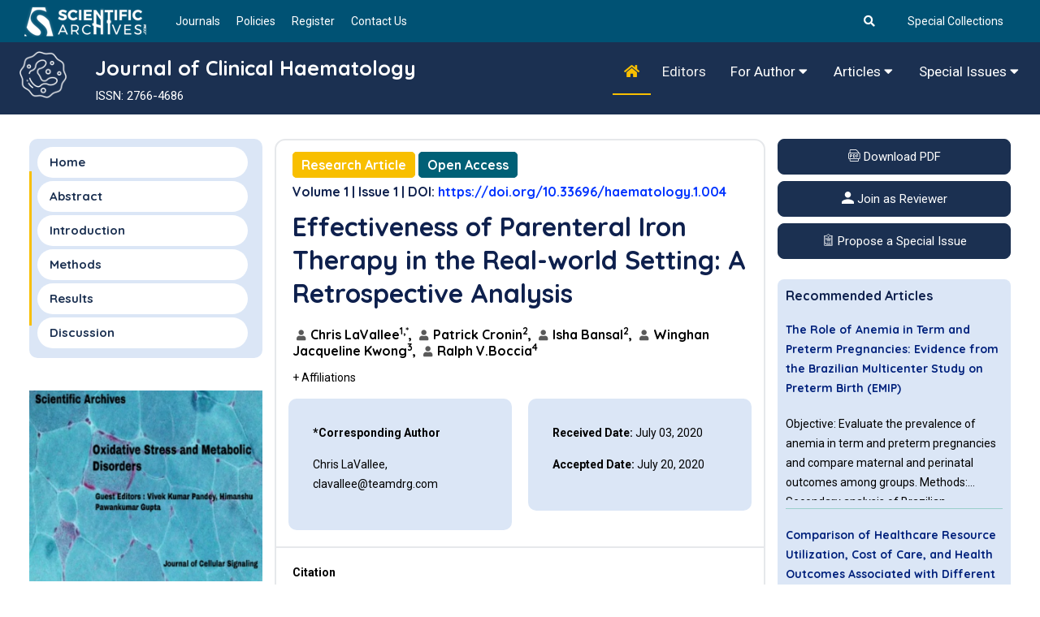

--- FILE ---
content_type: text/html; charset=UTF-8
request_url: https://www.scientificarchives.com/article/effectiveness-of-parenteral-iron-therapy-in-the-real-world-setting-:-a-retrospective-analysis
body_size: 17343
content:
<!DOCTYPE html>
<html lang="en">
	<head>
		<meta charset="UTF-8" />
		<meta name="viewport" content="width=device-width, initial-scale=1.0" />
		<meta http-equiv="X-UA-Compatible" content="ie=edge" />
		<meta name="description" content="Iron deficiency anemia (IDA) is caused by an insufficient iron supply for erythropoiesis that leads to a reduction in hemoglobin (Hgb) and circulating red blood cells.">
		<meta name="keywords" content="Iron deficiency anemia; Hemoglobin; Parenteral iron; Real world evidence">
		<link href="https://www.scientificarchives.com/public/assets/images/favicon/favicon.png" rel="icon">
		<title>Effectiveness of Parenteral Iron Therapy in the Real-world Setting: A Retrospective Analysis</title>
				<link rel="canonical" href="https://www.scientificarchives.com/article/effectiveness-of-parenteral-iron-therapy-in-the-real-world-setting-%3A-a-retrospective-analysis" />
					<meta name="dc.title" content="Effectiveness of Parenteral Iron Therapy in the Real-world Setting: A Retrospective Analysis">
			<meta name="dc.source" content="Journal of Clinical Haematology,; Volume 1(Issue 1):16-25">
			<meta name="dc.format" content="text/html">
			<meta name="dc.publisher" content="Scientific Archives">
			<meta name="dc.date" content="28 July, 2020">
			<meta name="dc.type" content="Research Article">
			<meta name="dc.language" content="En">
			<meta name="dc.copyright" content="2022 The Author(s)">
			<meta name="dc.rights" content="2022 The Author(s)">
			<meta name="dc.rightsAgent" content="contact@sciarchives.org">
			<meta name="dc.description" content="Iron deficiency anemia (IDA) is caused by an insufficient iron supply for erythropoiesis that leads to a reduction in hemoglobin (Hgb) and circulating red blood cells.">
			<meta name="dc.identifier" content="doi:10.33696/haematology.1.004">
								<meta name="dc.creator" content="Chris LaVallee">
										<meta name="dc.creator" content="Patrick Cronin">
										<meta name="dc.creator" content="Isha Bansal">
										<meta name="dc.creator" content="Winghan Jacqueline Kwong">
										<meta name="dc.creator" content="Ralph V.Boccia">
								<meta name="dc.subject" content="">

			<meta name="prism.issn" content="2766-4686">
			<meta name="prism.publicationName" content="Journal of Clinical Haematology">
			<meta name="prism.publicationDate" content="28 July, 2020">
			<meta name="prism.volume" content=" Volume 1">
			<meta name="prism.number" content="Issue 1">
			<meta name="prism.section" content="Research Article">
			<meta name="prism.startingPage" content="16">
			<meta name="prism.endingPage" content="25">
			<meta name="prism.copyright" content="2022 The Author(s)">
			<meta name="prism.rightsAgent" content="contact@sciarchives.org">
			<meta name="prism.url" content="https://www.scientificarchives.com/article/effectiveness-of-parenteral-iron-therapy-in-the-real-world-setting-%3A-a-retrospective-analysis">
			<meta name="prism.doi" content="doi:10.33696/haematology.1.004">

			<meta name="citation_pdf_url" content="https://www.scientificarchives.com/public/assets/articles/article-pdf-1664344138-449.pdf">
			<meta name="citation_fulltext_html_url" content="https://www.scientificarchives.com/article/effectiveness-of-parenteral-iron-therapy-in-the-real-world-setting-%3A-a-retrospective-analysis">
			<meta name="citation_journal_title" content="Journal of Clinical Haematology">
			<meta name="citation_journal_abbrev" content="J Clin Haematol">
			<meta name="citation_publisher" content="Scientific Archives">
			<meta name="citation_issn" content="2766-4686">
			<meta name="citation_title" content="Effectiveness of Parenteral Iron Therapy in the Real-world Setting: A Retrospective Analysis">
			<meta name="citation_volume" content=" Volume 1">
			<meta name="citation_issue" content="Issue 1">
			<meta name="citation_publication_date" content="28 July, 2020">
			<meta name="citation_online_date" content="28 July, 2020">
			<meta name="citation_firstpage" content="16">
			<meta name="citation_lastpage" content="25">
			<meta name="citation_article_type" content="Research Article">
			<meta name="citation_fulltext_world_readable" content="">
			<meta name="citation_language" content="en">
			<meta name="citation_doi" content="10.33696/haematology.1.004">
								<meta name="citation_author" content="Chris LaVallee" />
										<meta name="citation_author" content="Patrick Cronin" />
										<meta name="citation_author" content="Isha Bansal" />
										<meta name="citation_author" content="Winghan Jacqueline Kwong" />
										<meta name="citation_author" content="Ralph V.Boccia" />
							<link rel="stylesheet"
		href="https://fonts.googleapis.com/css2?family=Quicksand:wght@400;500;600;700&family=Roboto:wght@400;700&display=swap">
		<link rel="stylesheet" href="https://use.fontawesome.com/releases/v5.15.3/css/all.css">
		<link rel="stylesheet" href="https://www.scientificarchives.com/public/assets/css/libraries.css">
		<link rel="stylesheet" href="https://www.scientificarchives.com/public/assets/css/style.css">
		<link rel="stylesheet" href="https://www.scientificarchives.com/public/assets/css/custom-styles.css">
		<style>
		.form-control:focus {
			border-color: #1b3051;
			background-color: #ffffff;
		}
		::selection {
			background-color: #f8bf00 !important;
    		color: #000000;
		}
		</style>
		<!-- Global site tag (gtag.js) - Google Analytics -->
	<!--	<script async src="https://www.googletagmanager.com/gtag/js?id=UA-129738789-1"></script>
		<script>
		window.dataLayer = window.dataLayer || [];
		function gtag(){dataLayer.push(arguments);}
		gtag('js', new Date());

		gtag('config', 'UA-129738789-1');
		</script>  -->
		
		<!-- Google tag (gtag.js) --> <script async src="https://www.googletagmanager.com/gtag/js?id=G-PH19YSDKHZ"></script> <script>   window.dataLayer = window.dataLayer || [];   function gtag(){dataLayer.push(arguments);}   gtag('js', new Date());   gtag('config', 'G-PH19YSDKHZ'); </script>
		
		
		
		<script src="https://www.scientificarchives.com/public/assets/js/jquery-3.5.1.min.js"></script>
	</head>
	<body>
		<div class="wrapper">
			<div id="preloader">
				<div class="tb-cell">
					<div id="page-loading">
						<div></div>
						<p>Loading</p>
					</div>
				</div>
			</div>
			<input type="hidden" id="base_url" name="base_url" value="https://www.scientificarchives.com" />
			<!-- =========================
			Header
			=========================== -->
									<header class="header header-layout1">
				<div class="header-topbar">
					<div class="container-fluid">
						<div class="row align-items-center">
							<div class="col-12">
								<div class="d-flex align-items-center justify-content-between">
									<ul class="contact__list d-flex flex-wrap align-items-center list-unstyled mb-0 ml--15">
										<li>
											<a class="navbar-brand" href="https://www.scientificarchives.com/">
												<img src="https://www.scientificarchives.com/public/assets/images/logo/logo-dark2.png" class="logo-dark" alt="logo" />
											</a>
										</li>
										<li><a href="https://www.scientificarchives.com/journals">Journals</a></li>
										<li><a href="https://www.scientificarchives.com/policies">Policies</a></li>
										<li><a href="https://www.scientificarchives.com/register"> Register</a></li>
										<li><a href="https://www.scientificarchives.com/contactus"> Contact Us</a></li>
									</ul>
									<!-- /.contact__list -->
									<div class="d-flex">
										<ul class="topright mb-0">
											<li><a href="https://www.scientificarchives.com/universal-search"><i class="fas fa-search"></i></a></li>
										</ul>
										<ul class="topright mb-0">
											<!-- <li><a href="https://www.scientificarchives.com/special-collections">Special Collections</a></li> -->
											<li><a href="#">Special Collections</a></li>
										</ul>
										<!-- /.social-icons -->
									</div>
								</div>
							</div>
							<!-- /.col-12 -->
						</div>
						<!-- /.row -->
					</div>
					<!-- /.container -->
				</div>
			</header>
			<!-- /.Header -->

			<!-- ========================
				page title 
				=========================== -->
			<section class="menubg text-center sticky-navbar">
				<div class="bg-img"></div>
				<div class="container-fluid">
					<div class="row">
						<div class="col-lg-1 col-md-1 col-sm-12">
							<a class="" href="https://www.scientificarchives.com/journal/Journal-of-Clinical-Haematology">
																<img src="https://www.scientificarchives.com/public/assets/journals/icons/journal-white-icon-1674209766-22.png" class="logo-dark journal-flyer" alt="logo" />
															</a>
						</div>
						<div class="col-lg-5 col-md-5 col-sm-12">
							<div class="pagetitle__heading3">
								<h1><p>Journal of Clinical Haematology</p></h1>
								<p>ISSN: 2766-4686</p>							</div>
						</div>
						<div class="col-lg-6 col-md-6 col-sm-12">
							<div class="topnav1" id="myTopnav1">
								<a href="https://www.scientificarchives.com/journal/Journal-of-Clinical-Haematology" class="
								active1"><i class="fas fa-home"></i></a>
								<a href="https://www.scientificarchives.com/journal/Journal-of-Clinical-Haematology-editors" class="
								">Editors</a>
								<!--<div class="dropdown1">
									<button class="dropbtn1">
										Articles
										<i class="fa fa-caret-down"></i>
									</button>
									<div class="dropdown-content1">
										<a href="#">Link 1</a>
										<a href="#">Link 2</a>
										<a href="#">Link 3</a>
									</div>
								</div>-->
								<div class="dropdown1 ">
									<button class="dropbtn1">
										For Author
										<i class="fa fa-caret-down"></i>
									</button>
									<div class="dropdown-content1">
										<a href="https://www.scientificarchives.com/journal/Journal-of-Clinical-Haematology-author-guidelines">Author Guidelines</a>
										<a href="https://www.scientificarchives.com/journal/Journal-of-Clinical-Haematology-submit-manuscript">Submit Manuscript</a>
									</div>
								</div>
								<div class="dropdown1 ">
									<button class="dropbtn1">
										Articles
										<i class="fa fa-caret-down"></i>
									</button>
									<div class="dropdown-content1">
										<a href="https://www.scientificarchives.com/journal/Journal-of-Clinical-Haematology-articles">All Articles</a>
										<a href="https://www.scientificarchives.com/journal/Journal-of-Clinical-Haematology-in-press">Latest Content</a>
										<a href="https://www.scientificarchives.com/journal/Journal-of-Clinical-Haematology-current-issues">Current Issues</a>
										<a href="https://www.scientificarchives.com/journal/Journal-of-Clinical-Haematology-archiveList">Archives</a>
									</div>
								</div>
								<div class="dropdown1 ">
									<button class="dropbtn1">
										Special Issues
										<i class="fa fa-caret-down"></i>
									</button>
									<div class="dropdown-content1">
										<a href="https://www.scientificarchives.com/journal/Journal-of-Clinical-Haematology-openspecialIssues">Open Special Issues</a>
										<a href="https://www.scientificarchives.com/journal/Journal-of-Clinical-Haematology-publishedspecialIssues">Published Special Issues</a>
										<a href="https://www.scientificarchives.com/journal/Journal-of-Clinical-Haematology-aboutspecialIssues">About Special Issues</a>
									</div>
								</div>
							</div>
						</div>

						<!-- /.col-xl-6 -->
					</div>
					<!-- /.row -->
				</div>
				<!-- /.container -->
			</section>
			<!-- /.page-title -->
			
			<style>
/* .plan__items{
	padding: 15px !important;
	margin-bottom: 15px;
}
.plan__items p{
	margin-bottom: unset;
} */
a{
	cursor: pointer;
}
.department-list{
	padding: 10px;
    margin-left: 5px;
}
.department-list li{
    list-style: none;
}
.short-note{
	margin-top: 15px;
}

.box-se {
    width: 500px;
    background: #fff;
    border: 3px solid #0e3437;
}
.a-basic-info .a-info-cont{
	min-height: 150px;
}
.right-sidebar.sticky-top {
    top: 100px;
}
.rifgtside-text {
    height: 400px;
    overflow-y: scroll;
}
.legend{
    background: #def8f6;
    padding: 10px;
}
.dropdown-content1 {
	z-index: 999 !important;
}
.widget__title p{
    line-height: unset;
    margin-bottom: unset;
}
table {
    width: 100% !important;
}
.list-unstyled p{
    margin-bottom: 0px;
	line-height: unset;
}
.content p {
    text-align: unset;
}
.articletable{
	overflow: auto;
    clear: both;
    max-height: 80vh;
    max-width: 99%;
}
.full-text img{
    border: 2px solid #cfcfcf;
}
</style>
<input type="hidden" id="article_id" value="449" />
<section id="content" class=" pb-80">
	<div class="container-fluid jo96">
		<div class="row">
			<div class="col-sm-12 col-md-3 col-lg-3">
				<aside class="sidebar has-marign-left sticky-top">
					<div class="widget widget-services">
						<div class="widget-content scrollright">
							<ul class="list-unstyled mb-0">
								<li><a href="#1">Home</a></li>
																<li><a href="#a">Abstract</a></li>
																									<li><a href="#2"><p>Introduction</p>
</a></li>
																		<li><a href="#3"><p>Methods</p>
</a></li>
																		<li><a href="#4"><p>Results</p>
</a></li>
																		<li><a href="#5"><p>Discussion</p>
</a></li>
																		<li><a href="#6"><p>Conclusion</p>
</a></li>
																		<li><a href="#7"><p>Acknowledgements</p>
</a></li>
																		<li><a href="#8"><p>Disclosers and Conflicts of Interest</p>
</a></li>
																									<li><a href="#r">References</a></li>
															</ul>
						</div><!-- /.widget-content -->
					</div><!-- /.widget-services -->
					<!-- /.widget-schedule -->
					<div>
													<a href="https://www.scientificarchives.com/journal/oxidative-stress-and-metabolic-disorders-issue" target="_blank" class="">
							<img src="https://www.scientificarchives.com/public/assets/advertisements/advt-article-fulltext-1671519029.jpeg">
						</a>
											</div>
				</aside><!-- /.sidebar -->
			</div>

			<div class="col-sm-12 col-md-6 col-lg-6">
				<div class="row">
					<div class="col-sm-12 col-md-12 col-lg-12">
						<div class="widget-plan mb-30" id="1">
							<div class="widget__body">
								<h6><a href="#X" class="jdeh1">Research Article</a>  <a href="#X" class="jdeh2">Open Access</a></h6>
								<h6> Volume 1 | Issue 1   | DOI: <a href="https://doi.org/10.33696/haematology.1.004" class="doilink">https://doi.org/10.33696/haematology.1.004</a></h6>
								<h4 class="widget__title"><p>Effectiveness of Parenteral Iron Therapy in the Real-world Setting: A Retrospective Analysis</p></h4>
								<h6>
																				<a id="449-1493" onclick="getAuthorInfo(this.id);" class="ttm-meta-line byline"><i class="fas fa-user"></i> Chris LaVallee<sup>1,*</sup>, 											</a>
																						<a id="449-1495" onclick="getAuthorInfo(this.id);" class="ttm-meta-line byline"><i class="fas fa-user"></i> Patrick Cronin<sup>2</sup>, 											</a>
																						<a id="449-1497" onclick="getAuthorInfo(this.id);" class="ttm-meta-line byline"><i class="fas fa-user"></i> Isha Bansal<sup>2</sup>, 											</a>
																						<a id="449-1498" onclick="getAuthorInfo(this.id);" class="ttm-meta-line byline"><i class="fas fa-user"></i> Winghan Jacqueline Kwong<sup>3</sup>, 											</a>
																						<a id="449-1499" onclick="getAuthorInfo(this.id);" class="ttm-meta-line byline"><i class="fas fa-user"></i> Ralph V.Boccia<sup>4</sup>											</a>
																			</h6>
																<div id="more-info-block">
									<ul class="department-list">
																		<li><sup>1</sup>Health Outcomes Research, Decision Resources Group, Boston, MA, USA</li>
																		<li><sup>2</sup>Analytics, Decision Resources Group, Boston, MA, USA</li>
																		<li><sup>3</sup>Health Economics & Outcomes Research, Daiichi Sankyo Inc., Basking Ridge, NJ, USA</li>
																		<li><sup>4</sup>Center for Cancer and Blood Disorders, Bethesda, MD, USA</li>
																		<ul>
								</div>
								<a class="pointer" id="viewMoreBtn" onclick="openMoreInfo();"> + Affiliations</a>
								<a class="pointer" id="hideMoreBtn" onclick="closeMoreInfo();"> - Affiliations</a>
																<div class="short-note"></div>
																<div class="row">
									<div class="col-sm-12 col-md-6">
										<div class="plan__items">
											<p><strong>*Corresponding Author</strong></p>
											<p>Chris LaVallee, clavallee@teamdrg.com</p>										</div>
									</div><!-- /.col-md-6 -->
									<div class="col-sm-12 col-md-6">
										<div class="plan__items">
											<p><strong>Received Date:</strong> July 03, 2020</p>
											<p><strong>Accepted Date:</strong> July 20, 2020</p>
											<!--<p><strong>Published Date:</strong> July 28, 2020</p>-->
										</div>
									</div><!-- /.col-md-6 -->
								</div><!-- /.row -->
							</div><!-- /.widget__body -->
														<div class="widget__footer d-flex flex-wrap justify-content-between align-items-center">
																<div class="w-100"><strong>Citation</strong> <p>LaVallee C, Cronin P, Bansal I, Kwong WJ, Boccia RV. Effectiveness of Parenteral Iron Therapy in the Real-world Setting: A Retrospective Analysis. J Clin Haematol. 2020; 1(1):16-25.</p></div>
																<div class="w-100"> <br /><strong>Copyright</strong> </br>© 2020 LaVallee C, et al. This is an open-access article distributed under the terms of the Creative Commons Attribution License, which permits unrestricted use, distribution, and reproduction in any medium, provided the original author and source are credited.</div>
															</div><!-- /.widget__footer -->
													</div>
						
												<div class="content" id="a">
							<h1>Abstract </h1>
							<div><p><strong>Introduction and objective:</strong>&nbsp;Iron deficiency is the most common cause of anemia in the United States (US). Several parenteral iron therapies with various dose and administration protocols are available in US. The objective of this analysis was to assess the effectiveness of parental iron products on hemoglobin (Hgb) normalization in real-world clinical practice.</p>
<p><strong>Methods:</strong>&nbsp;Data were obtained from the Decision Resources Group (DRG) Real World Evidence US Data Repository. The parenteral iron dose required to correct for iron deficit was calculated using the modified Ganzoni equation.</p>
<p><strong>Results:</strong>&nbsp;In total, 2,966 patients were included (68.2% female, 58.4% age &ge; 65 years). After controlling for differences in iron deficit level and other covariates, patients treated with ferric carboxymaltose (FCM) were more likely to have received their full repletion dose within 3 weeks of index date than patients treated with ferumoxytol (FM) (adjusted odds ratio [AOR]=5.10, p&lt;0.001) and other parenteral iron products (OTH [sodium ferric gluconate in sucrose, iron dextran and iron sucrose]) (AOR=17.5, p&lt;0.001). After controlling for differences in baseline Hgb level, receipt of full repletion dose and other covariates, patients treated with FCM were more likely to have normalized serum Hgb within 1 year of index than patients treated with FM (AOR=1.88, p&lt;0.001) or OTH (AOR=1.40, p=0.004). Adjusted mean number of outpatient visits per patient within 1 year after index injection was lower in the FCM group compared with OTH (5.7 vs 11.8, p &le; 0.001) and FM groups (5.9 vs 9.2, p &le; 0.001).</p></div>
						</div>
																		<div class="content" id="a">
							<h1>Keywords </h1>
							<div><p>Iron deficiency anemia; Hemoglobin; Parenteral iron; Real world evidence</p></div>
						</div>
																			<div class="content full-text" id="2">
								<h1><p>Introduction</p>
</h1>
								<div><p>Iron deficiency anemia (IDA) is caused by an insufficient iron supply for erythropoiesis that leads to a reduction in hemoglobin (Hgb) and circulating red blood cells [<a href="https://www.scientificarchives.com/article/effectiveness-of-parenteral-iron-therapy-in-the-real-world-setting-:-a-retrospective-analysis#1" title="1">1</a>,<a href="https://www.scientificarchives.com/article/effectiveness-of-parenteral-iron-therapy-in-the-real-world-setting-:-a-retrospective-analysis#2" title="2">2</a>]. Iron deficiency is the most common cause of anemia in the United States (US) and occurs most often from blood loss and in patients with chronic diseases and inflammation [<a href="https://www.scientificarchives.com/article/effectiveness-of-parenteral-iron-therapy-in-the-real-world-setting-:-a-retrospective-analysis#3" title="3">3</a>,<a href="https://www.scientificarchives.com/article/effectiveness-of-parenteral-iron-therapy-in-the-real-world-setting-:-a-retrospective-analysis#4" title="4">4</a>]. It was estimated that approximately 10 million people are iron deficient in the US, including 5 million who have IDA [<a href="https://www.scientificarchives.com/article/effectiveness-of-parenteral-iron-therapy-in-the-real-world-setting-:-a-retrospective-analysis#2" title="2">2</a>].</p>

<p>Iron deficiency anemia is associated with burdensome clinical symptoms such as fatigue, dyspnea, headaches, paleness and vertigo [<a href="https://www.scientificarchives.com/article/effectiveness-of-parenteral-iron-therapy-in-the-real-world-setting-:-a-retrospective-analysis#5" title="5">5</a>]. In addition, iron deficiency may reduce an individual&rsquo;s capacity to exercise [<a href="https://www.scientificarchives.com/article/effectiveness-of-parenteral-iron-therapy-in-the-real-world-setting-:-a-retrospective-analysis#6" title="6">6</a>,<a href="https://www.scientificarchives.com/article/effectiveness-of-parenteral-iron-therapy-in-the-real-world-setting-:-a-retrospective-analysis#7" title="7">7</a>], worsen comorbid diseases and reduce cognitive function [<a href="https://www.scientificarchives.com/article/effectiveness-of-parenteral-iron-therapy-in-the-real-world-setting-:-a-retrospective-analysis#8" title="8">8</a>-<a href="https://www.scientificarchives.com/article/effectiveness-of-parenteral-iron-therapy-in-the-real-world-setting-:-a-retrospective-analysis#10" title="10">10</a>]. An analysis of multiple well-validated patientreported outcome assessments found that people with iron deficiency anemia experience a lower quality of life (QoL) compared with those with normal iron levels [<a href="https://www.scientificarchives.com/article/effectiveness-of-parenteral-iron-therapy-in-the-real-world-setting-:-a-retrospective-analysis#11" title="11">11</a>]. In a cross-sectional observational study, anemia was associated with greater fatigue (p&lt;0.001), lower handgrip strength (p=0.014), an increased number of disabilities (p=0.005) and more depressive symptoms (p=0.002) [<a href="https://www.scientificarchives.com/article/effectiveness-of-parenteral-iron-therapy-in-the-real-world-setting-:-a-retrospective-analysis#12" title="12">12</a>]. Iron deficiency constitutes a significant economic burden to society, increasing health care resource use, reduced work productivity and absenteeism from work [<a href="https://www.scientificarchives.com/article/effectiveness-of-parenteral-iron-therapy-in-the-real-world-setting-:-a-retrospective-analysis#12" title="12">12</a>,<a href="https://www.scientificarchives.com/article/effectiveness-of-parenteral-iron-therapy-in-the-real-world-setting-:-a-retrospective-analysis#13" title="13">13</a>].</p>

<p>The goal of iron replacement therapy is to replenish iron stores and restore Hgb levels [<a href="https://www.scientificarchives.com/article/effectiveness-of-parenteral-iron-therapy-in-the-real-world-setting-:-a-retrospective-analysis#14" title="14">14</a>]. Although oral iron therapy is routinely prescribed for iron deficiency [<a href="https://www.scientificarchives.com/article/effectiveness-of-parenteral-iron-therapy-in-the-real-world-setting-:-a-retrospective-analysis#15" title="15">15</a>], parenteral iron is necessary for patients who cannot tolerate or are non-responsive to oral iron. Parenteral iron is also used in patients with chronic diseases such as inflammatory bowel disease (IBD), cancer, chronic kidney disease (CKD) or when rapid iron replacement is desirable [<a href="https://www.scientificarchives.com/article/effectiveness-of-parenteral-iron-therapy-in-the-real-world-setting-:-a-retrospective-analysis#16" title="16">16</a>]. Several parenteral iron therapies are currently available in the US, including ferric carboxymaltose ([FCM] Injectafer; Luitpold Pharmaceuticals, Shirley, NY, USA), ferumoxytol ([FM] Feraheme; AMAG Pharmaceuticals, Inc., Waltham, MA, USA), iron dextran (INFeD; Allergan, Inc., Ferentino, Italy), sodium ferric gluconate complex in sucrose (Ferrlecit; Sanofi-Aventis, Bridgewater, NJ, USA), and iron sucrose (Venofer; Luitpold Pharmaceuticals, Shirley, NY, USA), which vary in dose and administration protocols [<a href="https://www.scientificarchives.com/article/effectiveness-of-parenteral-iron-therapy-in-the-real-world-setting-:-a-retrospective-analysis#16" title="16">16</a>].</p>

<p>Choice of iron product should depend on individual patient need, tolerability and ease of administration. Iron deficit levels vary between patients; therefore, different doses of iron are required for complete repletion. In addition, patients can achieve iron repletion with less frequent dosing with products that provide more iron per dose. There are limited data on the effectiveness of various parenteral iron products in the real-world setting, and specifically, how choice of therapy affects Hgb normalization. The objective of this analysis was to assess the impact of various parenteral iron products on the likelihood of patients receiving their full expected dose and the likelihood of achieving Hgb normalization in realworld clinical practice.</p>
</div>
							</div> 
														<div class="content full-text" id="3">
								<h1><p>Methods</p>
</h1>
								<div><p><strong>Data Source</strong></p>

<p>This observational, retrospective study used real-world data from the Decision Resources Group (DRG) Real World Evidence repository [<a href="https://www.scientificarchives.com/article/effectiveness-of-parenteral-iron-therapy-in-the-real-world-setting-:-a-retrospective-analysis#17" title="17">17</a>], which links medical claims, prescription claims and electronic health records (EHRs) to provide longitudinal patient-level data. The repository covers the majority of the US healthcare system, representing &gt;300 million patients&rsquo; medical and pharmacy claims, and electronic health record data. Claims and EHR data are sourced separately and linked together by a Health Insurance Portability and Accountability Act (HIPAA)-compliant encrypted patient key generated by a third party.</p>

<p><strong>Study Design</strong></p>

<p>Patients (aged &ge; 18 years) who were treated with parenteral iron therapy from 3/1/2015&minus;2/28/2017 were included. Patients were required to have their most recent baseline Hgb level recorded &lt;30 days prior to or on the date of their index (first) parenteral iron therapy claim. The most recent baseline Hgb level was required to be below the normal serum Hgb level (&lt;12 g/dL for females and &lt;13.5 g/dL for males). Patients were excluded if they received parenteral iron therapy 6 weeks prior to their index date, had received dialysis, or had insufficient data to identify comorbidities 1 year prior to index date (<strong>Figure 1</strong>).</p>

<p><img class="fr-dib fr-fic" src="https://www.scientificarchives.com/admin/assets/uploaded_files/7f45236635f57f2e1242d3e5a33e775bc8907151.png" /></p>

<p>The parenteral iron dose required to correct for iron deficit was calculated using the modified Ganzoni equation [<a href="https://www.scientificarchives.com/article/effectiveness-of-parenteral-iron-therapy-in-the-real-world-setting-:-a-retrospective-analysis#1" title="1">1</a>]. The proportion of patients receiving the full parenteral iron dose required to correct for iron deficit during the 3 weeks after index date, along with the proportion of patients achieving normalized Hgb levels within 1 year after index date were summarized for patients receiving ferric carboxymaltose (FCM), ferumoxytol (FM) and other parenteral iron products (OTH [sodium ferric gluconate in sucrose, iron dextran and iron sucrose]). The categorization of parenteral iron products was based on the amount of iron dose per administration. FCM and FM deliver 750 mg and 510 mg of iron per administration, respectively. Sodium ferric gluconate in sucrose, iron dextran and iron sucrose deliver lower amount of iron (ranging from 50 mg to 200 mg) per administration.</p>

<p><strong>Analysis</strong></p>

<p>The study assessed the clinical effectiveness of different iron products in providing full repletion iron dose and restoring serum Hgb to normal levels in the real-world setting. Multivariable logistic regression models were used to assess how choice of iron product may affect the likelihood of a patient receiving their full repletion dose within 3 weeks of index date, controlling for iron deficit levels, and other compounding factors such as gender, age, comorbid conditions, and use of prescription oral iron therapy. Treatment differences on the likelihood of achieving Hgb normalization within 1 year of start of therapy were evaluated using logistic regressions while controlling for gender, age, comorbidities, prescription oral iron use, baseline Hgb, and if full repletion dose was received within 3 weeks of index date. Differences in healthcare resource utilization in the 12 months after index date between treatment groups were assessed by negative binomial regression, adjusting for Hgb normalization, age, gender, comorbid conditions, and use of prescription oral iron therapy. Pairwise treatment comparisons were made using separate regression models. Data were analyzed using the standard statistical packages of StataCorp 2017. (Stata Statistical Software: Release 15. College Station, TX: StataCorp LLC).</p>
</div>
							</div> 
														<div class="content full-text" id="4">
								<h1><p>Results</p>
</h1>
								<div><p>Of the 46,024 patients who received parenteral iron therapy between March 2015 and February 2017, 2,966 patients provided complete claims and EHR data and were included in the analysis (68.2% were female, and 58.4% were age &ge; 65 years). Comorbid conditions, as identified by medical records among the patient cohort, included chronic kidney disease (CKD) (60.1%), congestive heart failure (CHF, 50.1%), inflammatory bowel disease (IBD) (64.4%), and cancer (59.5), (<strong>Figure 2</strong>&nbsp;and&nbsp;<strong>Table 1</strong>). Most patients (95%) did not receive prescription oral iron therapy within 3 months before or after index date.</p>

<p><img class="fr-dib fr-fic" src="https://www.scientificarchives.com/admin/assets/uploaded_files/36c00d4c56c10956bd23aa4466e5cc8364313156.png" /></p>

<table border="1.5">
	<thead>
		<tr>
			<th>&nbsp;</th>
			<th>All Patients</th>
			<th>FCM</th>
			<th>FM</th>
			<th>Received OTH&dagger;</th>
		</tr>
		<tr>
			<th>&nbsp;</th>
			<th>N (%)</th>
			<th>N (%)</th>
			<th>N (%)</th>
			<th>N (%)</th>
		</tr>
	</thead>
	<tbody>
		<tr>
			<td><strong>Overall Sample</strong></td>
			<td>2,966 (100.0)</td>
			<td>685 (100.0)</td>
			<td>406 (100.0)</td>
			<td>1,875 (100.0)</td>
		</tr>
		<tr>
			<td colspan="5"><strong>Gender</strong></td>
		</tr>
		<tr>
			<td>Female</td>
			<td>2,020 (68.1)</td>
			<td>435 (63.5)</td>
			<td>260 (64.0)</td>
			<td>1,325 (70.7)</td>
		</tr>
		<tr>
			<td>Male</td>
			<td>946 (31.9)</td>
			<td>250 (36.5)</td>
			<td>146 (36.0)</td>
			<td>550 (29.3)</td>
		</tr>
		<tr>
			<td><strong>Age</strong></td>
			<td>&nbsp;</td>
			<td>&nbsp;</td>
			<td>&nbsp;</td>
			<td>&nbsp;</td>
		</tr>
		<tr>
			<td>18&ndash;44 years</td>
			<td>443 (14.9)</td>
			<td>87 (12.7)</td>
			<td>21 (5.2)</td>
			<td>335 (17.9)</td>
		</tr>
		<tr>
			<td>45&ndash;54 years</td>
			<td>351 (11.8)</td>
			<td>94 (13.7)</td>
			<td>41 (10.1)</td>
			<td>216 (11.5)</td>
		</tr>
		<tr>
			<td>55&ndash;64 years</td>
			<td>439 (14.8)</td>
			<td>100 (14.6)</td>
			<td>47 (11.6)</td>
			<td>292 (15.6)</td>
		</tr>
		<tr>
			<td>65+ years</td>
			<td>1,733 (58.4)</td>
			<td>404 (59.0)</td>
			<td>297 (73.2)</td>
			<td>1,032 (55.0)</td>
		</tr>
		<tr>
			<td colspan="5"><strong>Comorbidities</strong></td>
		</tr>
		<tr>
			<td>CKD</td>
			<td>1,783 (60.1)</td>
			<td>309 (45.1)</td>
			<td>324 (79.8)</td>
			<td>1,150 (61.3)</td>
		</tr>
		<tr>
			<td>CHF</td>
			<td>1,513 (51.0)</td>
			<td>254 (37.1)</td>
			<td>245 (60.3)</td>
			<td>1,014 (54.1)</td>
		</tr>
		<tr>
			<td>IBD</td>
			<td>1,167 (39.3)</td>
			<td>201 (29.3)</td>
			<td>129 (31.8)</td>
			<td>837 (44.6)</td>
		</tr>
		<tr>
			<td>Cancer</td>
			<td>1,764 (59.4)</td>
			<td>393 (57.4)</td>
			<td>232 (57.1)</td>
			<td>1,139 (60.8)</td>
		</tr>
		<tr>
			<td colspan="5"><strong>Prescription oral iron therapy</strong></td>
		</tr>
		<tr>
			<td>No prescription oral therapywithin 3 months pre- or post- index</td>
			<td>2,817 (95.0)</td>
			<td>661 (96.5)</td>
			<td>384 (94.6)</td>
			<td>1,772 (94.5)</td>
		</tr>
		<tr>
			<td>3 months pre-index</td>
			<td>71 (2.4)</td>
			<td>17 (2.5)</td>
			<td>14 (3.5)</td>
			<td>40 (2.1)</td>
		</tr>
		<tr>
			<td>3 months post-index</td>
			<td>37 (1.2)</td>
			<td>1 (0.2)</td>
			<td>3 (0.7)</td>
			<td>33 (1.8)</td>
		</tr>
		<tr>
			<td>3 months pre- and post-index</td>
			<td>41 (1.4)</td>
			<td>6 (0.9)</td>
			<td>5 (1.2)</td>
			<td>30 (1.6)</td>
		</tr>
	</tbody>
</table>

<p><strong>Abbreviations:</strong>&nbsp;CKD: Chronic Kidney Disease; CHF: Congestive &nbsp;Heart &nbsp;Failure; &nbsp;FCM: &nbsp;Ferric &nbsp;Carboxymaltose; FM: Ferumoxytol; IBD: Inflammatory Bowel Disease; N: Number; OTH: Other parenteral iron products.<br />
&dagger;Sodium ferric gluconate in sucrose, iron dextran and iron sucrose.</p>

<p><strong>Table 1:&nbsp;</strong>Cohort demographics.</p>

<p>Most patients were treated with iron sucrose (46.2%, n=1,369), followed by FCM (23.1%, n=685), FM (13.7%, n=406), iron dextran (13.6%, n=404), and sodium ferric gluconate complex in sucrose (3.4%, n=102) (<strong>Figure 3</strong>).</p>

<p><img class="fr-dib fr-fic" src="https://www.scientificarchives.com/admin/assets/uploaded_files/612679b83b1b610c36191199e2bc168e77ee1884.png" /></p>

<p>Iron deficit levels varied across patients (<strong>Figure 4</strong>). Overall, 77% of patients had an iron deficit of &gt;750 mg, and 43.1% had an iron deficit of &gt;1,000 mg. Product utilization did not differ by iron deficit levels, with 60.0% of patients with iron deficit of 0 to 750 mg and 66% of patients with iron deficit of &gt;1,000 mg using products with lower mg of iron per dose (<strong>Figure 4b</strong>). Mean (SD) iron deficit was similar between FCM (966 mg [303]) and FM (1,007 mg [317]) (p=0.104), and higher for OTH (1,011 mg [313]) when compared to FCM (p=0.004). Mean (standard deviation [SD]) number of injections received within 3 weeks of index injection was 1.83 (0.64) for the FCM group, 1.93 (0.67) for the FM group and 1.87 (0.65) for the OTH group.</p>

<p><img class="fr-dib fr-fic" src="https://www.scientificarchives.com/admin/assets/uploaded_files/3d6feccea79438d6b4d949f94e9cf35a2fe20c36.png" /></p>

<p>Overall, 33.9% of patients (n=1,006) received the full required parenteral iron dose within 3 weeks after index injection. Mean (SD) total iron dose received by patients treated with FCM, FM and OTH patients within 3 weeks of index date was 1,277.1 mg (446.9), 842.5 mg (357.6), and 534.2 mg (584.8), respectively.</p>

<p>The highest proportion of patients receiving the full iron repletion dose within the 3 weeks after index date was in the FCM group (73.1%), followed by FM (41.4%) and OTH (18.0%) groups (<strong>Figure 5</strong>). After controlling for differences in iron deficit level and other covariates, patients treated with FCM were significantly more likely to have received their full repletion dose within 3 weeks of index date than patients treated with FM (adjusted odds ratio [AOR]=5.10, p&lt;0.001) and OTH (AOR=17.5, p&lt;0.001) (<strong>Figure 5</strong>). Patients treated with FM also had a higher likelihood of receiving full dose than patients treated with OTH (AOR=3.71, p&lt;0.001) (<strong>Figure 5</strong>).</p>

<p><img class="fr-dib fr-fic" src="https://www.scientificarchives.com/admin/assets/uploaded_files/63bdc7966c2bd547cdb163baa09022424f001ea1.png" /></p>

<p>In total, 1,599 (53.9%) patients had normalized Hgb levels within 1 year of treatment initiation (median study follow-up=108 weeks). Across treatment cohorts, 66.6% of FCM patients, 40.0% of FM patients and 51.9% of OTH patients had normalized Hgb within 1 year of index date (<strong>Figure 6</strong>). After controlling for differences in baseline Hgb level, receipt of full repletion dose and other covariates, patients treated with FCM were significantly more likely to have normalized serum Hgb within 1 year of index than patients treated with FM (AOR=1.88, p&lt;0.001) or OTH (AOR=1.40, p=0.004) (Figure 6). Patients treated with FM had lower likelihood of having normalized serum Hgb than patients treated with OTH (AOR=0.69, p=0.004) (<strong>Figure 6</strong>).</p>

<p><img class="fr-dib fr-fic" src="https://www.scientificarchives.com/admin/assets/uploaded_files/b94085b927bfe13ce4c80a05a389f2291696f968.png" /></p>

<p>The choice of iron therapy impacted the number of outpatient visits. Adjusted mean number of outpatient visits per patient within 1 year after index injection was lower in the FCM group compared with OTH (5.7 vs 11.8, p &le; 0.001) and FM groups (5.9 vs 9.2, p &le; 0.001) after controlling for differences in baseline Hgb level and other covariates (<strong>Figure 7</strong>). Inpatient and emergency room (ER) visits were not significantly different between treatment groups.</p>

<p><img class="fr-dib fr-fic" src="https://www.scientificarchives.com/admin/assets/uploaded_files/fe29d8d8d9a3f7376533cda7b7e2df9ce62ae7dd.png" /></p>
</div>
							</div> 
														<div class="content full-text" id="5">
								<h1><p>Discussion</p>
</h1>
								<div><p>Anemia is a global public health problem that is associated with an increased risk of morbidity and mortality [<a href="https://www.scientificarchives.com/article/effectiveness-of-parenteral-iron-therapy-in-the-real-world-setting-:-a-retrospective-analysis#3" title="3">3</a>,<a href="https://www.scientificarchives.com/article/effectiveness-of-parenteral-iron-therapy-in-the-real-world-setting-:-a-retrospective-analysis#18" title="18">18</a>,<a href="https://www.scientificarchives.com/article/effectiveness-of-parenteral-iron-therapy-in-the-real-world-setting-:-a-retrospective-analysis#19" title="19">19</a>]. A previous study in US patients highlighted the importance of initial complete parenteral iron repletion for improving clinical outcomes [<a href="https://www.scientificarchives.com/article/effectiveness-of-parenteral-iron-therapy-in-the-real-world-setting-:-a-retrospective-analysis#20" title="20">20</a>], but there are limited data on realworld effectiveness of currently available parenteral iron products. This study assessed Hgb normalization with various parenteral iron products in a real-world setting using a large US database.</p>

<p>The goal of iron replacement therapy is to replenish iron stores and restore Hgb to a normal level. Therefore, understanding the underlying iron requirement is important for full iron repletion. The modified Ganzoni equation has been developed to estimate iron deficit level but it is not routinely adopted for use in clinical practice [<a href="https://www.scientificarchives.com/article/effectiveness-of-parenteral-iron-therapy-in-the-real-world-setting-:-a-retrospective-analysis#1" title="1">1</a>]. A simplified dosing method based on serum Hgb level and body weight has also been used [<a href="https://www.scientificarchives.com/article/effectiveness-of-parenteral-iron-therapy-in-the-real-world-setting-:-a-retrospective-analysis#21" title="21">21</a>]. When choosing an iron product, clinicians should consider the amount of iron delivered per dose, dosing frequency, and how well the iron is absorbed and tolerated for the individual patient. Patients with a high iron deficit may benefit from a product that administers more iron per dose to achieve iron repletion with less frequent dosing and fewer treatment visits, reducing burden to the patient and health care system. A more convenient dosing regimen may also improve patient compliance and treatment effectiveness.</p>

<p>This study highlights the importance of choice of iron therapy product for achieving normalized Hgb levels in patients with iron deficiency, and the potential of products with a higher iron dose per administration meeting the needs of many IDA patients. The results of this study show that many patients with high iron deficit do not receive products with more iron per dose in real-world practice. Mean iron deficit level was higher among patients receiving lower dose intravenous (IV) iron products compared with those receiving FCM, which administers more iron per dose. Almost half (45.0%) of patients in the OTH group had a calculated iron deficit &gt;1,000 mg, and only 34.0% of patients with iron deficit &gt;1,000mg used FCM or FM. Patients receiving products with less iron per dose would require more treatment visits to replenish their iron stores. Despite a higher number of outpatient visits in OTHtreated patients than FCM-treated patients observed in this analysis, the likelihood of full iron dose repletion and serum Hgb normalization remained lower with patients receiving OTH vs FCM. These findings suggest that the more frequent outpatient visits may not be enough to provide sufficient iron repletion for OTH patients with high iron deficit levels. It is also possible that patients may not be fully compliant with visits to clinic to receive iron dose on a regular basis. There is an unmet need among patients with high iron deficit for treatment optimization that deserves further investigation.</p>

<p>The FCM group had the highest likelihood to have normalized serum Hgb within 1 year of index than patients treated with FM or OTH. Surprisingly, FM patients had a lower likelihood of achieving Hgb normalization compared with OTH. This result should be interpreted with caution. The proportion of patients with chronic kidney disease in the FM group was higher than OTH group (79.8% vs. 61.3%). Although treating IDA in non-dialysis-dependent patients with chronic kidney disease is beneficial, previous studies suggested the target Hgb of &gt;13 g/dl might increase the risk of cardiovascular disease in these patients [<a href="https://www.scientificarchives.com/article/effectiveness-of-parenteral-iron-therapy-in-the-real-world-setting-:-a-retrospective-analysis#22" title="22">22</a>]. In the current analysis, serum Hgb normalization was defined as 12 g/dL for females and 13.5 g/dL for males. It is possible that clinicians might have targeted a lower serum Hgb level for CKD patients to reduce the risk of cardiovascular disease in clinical practice [<a href="https://www.scientificarchives.com/article/effectiveness-of-parenteral-iron-therapy-in-the-real-world-setting-:-a-retrospective-analysis#23" title="23">23</a>], resulting in a lower proportion of patients achieving serum Hgb normalization in the FM group. Further research is warranted to confirm the study findings.</p>

<p>This study has several limitations. Due to the open network nature of the databases used in the current analysis, patients&rsquo; continuous eligibility cannot be ascertained. Health care services provided by out-of-network providers may not be captured by the databases. This can lead to under-reporting of health care resource utilization data in the study. Real-world data collected from routine clinical practice are subject to coding errors, missing data, and variations in reporting across clinical practices, and the use of concomitant over-the-counter iron replacement is not well-documented. Patients who did not have complete Hgb data recorded in electronic medical records were excluded from the study, which resulted in 2,580 patients being excluded from the analysis, potentially limiting the generalizability of current study findings. Finally, although multivariable regression analyses have controlled for potential confounding due to the presence of CKD and other comorbidities between treatment groups, the severity of comorbid conditions were not assessed. Tolerability of iron products may vary by individuals and it might have affected therapy choice for patients in the study. This information was not available in structured electronic medical records. Case-mix adjustment remains a limitation of comparative effectiveness research based on retrospective analysis of claims and electronic medical records.</p>
</div>
							</div> 
														<div class="content full-text" id="6">
								<h1><p>Conclusion</p>
</h1>
								<div><p>The results of this analysis suggest that choice of iron replacement may affect the likelihood of Hgb normalization for patients in real-world practice, especially those with high iron deficit levels. These findings highlight the importance of choosing appropriate iron replacement product to optimize serum Hgb normalization in patients with IDA.</p>
</div>
							</div> 
														<div class="content full-text" id="7">
								<h1><p>Acknowledgements</p>
</h1>
								<div><p>The authors received writing support from Ashley Newcombe and Sophie Doran, employees of DRG Abacus, part of Clarivate.</p>
</div>
							</div> 
														<div class="content full-text" id="8">
								<h1><p>Disclosers and Conflicts of Interest</p>
</h1>
								<div><p>This study was supported by Daiichi Sankyo, Inc. (DSI). Jackie Kwong is an employee of DSI. Chris LaVallee, Patrick Cronin and Isha Bansal are employees of Decision Resources Group (DRG), a healthcare research and consulting company. Ralph Boccia was a consultant to DSI, Amgen, Bristol Myers Squibb, AMAG, SecuraBio, and was on the speaker&rsquo;s bureau of Rigel and Celgene during the time of this study. Work by DRG was funded by DSI. The authors declare that there are no further conflicts of interest.</p>
</div>
							</div> 
																			<div class="content" id="r"><h1>References</h1> 
						<div>
							1. Koch TA, Myers J, Goodnough LT. Intravenous iron therapy in patients with iron deficiency anemia: dosing considerations. Anemia. 2015 Jan 1;2015:10.<br /> <br />2. Miller JL. Iron deficiency anemia: a common and curable disease. Cold Spring Harbor Perspectives in Medicine. 2013 Jul 1;3(7):a011866.<br /> <br />3. WHO. The global prevalence of anaemia in 2011. Geneva: World Health Organization. 2015.<br /> <br />4. Poggiali E, De Amicis MM, Motta I. Anemia of chronic disease: a unique defect of iron recycling for many different chronic diseases. European Journal of Internal Medicine. 2014 Jan 1;25(1):12-7.<br /> <br />5. Lopez A, Cacoub P, Macdougall IC, Peyrin-Biroulet L. Iron deficiency anaemia. The Lancet. 2016 Feb 27;387(10021):907-16.<br /> <br />6. Beard J, Tobin B. Iron status and exercise. The American Journal of Clinical Nutrition. 2000 Aug 1;72(2):594S-7S.<br /> <br />7. Ebner N, Jankowska EA, Ponikowski P, Lainscak M, Elsner S, Sliziuk V, et al. The impact of iron deficiency and anaemia on exercise capacity and outcomes in patients with chronic heart failure. Results from the studies investigating co-morbidities aggravating heart failure. International Journal of Cardiology. 2016 Feb 15;205:6-12.<br /> <br />8. Jáuregui-Lobera I. Iron deficiency and cognitive functions. Neuropsychiatric Disease and Treatment. 2014;10:2087-95.<br /> <br />9. Murray-Kolb LE, Beard JL. Iron treatment normalizes cognitive functioning in young women. The American Journal of Clinical Nutrition. 2007 Mar 1;85(3):778-87.<br /> <br />10. Cappellini MD, Comin-Colet J, de Francisco A, Dignass A, Doehner W, Lam CS, et al. Iron deficiency across chronic inflammatory conditions: International expert opinion on definition, diagnosis, and management. American Journal of Hematology. 2017 Oct;92(10):1068-78.<br /> <br />11. Strauss WE, Auerbach M. Health-related quality of life in patients with iron deficiency anemia: impact of treatment with intravenous iron. Patient related outcome measures. 2018;9:285-98.<br /> <br />12. Thein M, Ershler WB, Artz AS, Tecson J, Robinson BE, Rothstein G, et al. Diminished quality of life and physical function in community-dwelling elderly with anemia. Medicine. 2009 Mar;88(2):107-14.<br /> <br />13. Ershler WB, Chen K, Reyes EB, Dubois R. Economic burden of patients with anemia in selected diseases. Value in Health. 2005 Nov 1;8(6):629-38.<br /> <br />14. Johnson-Wimbley TD, Graham DY. Diagnosis and management of iron deficiency anemia in the 21st century. Therapeutic Advances in Gastroenterology. 2011 May;4(3):177-84.<br /> <br />15. Goddard AF, James MW, McIntyre AS, Scott BB. Guidelines for the management of iron deficiency anaemia. Gut. 2011 Oct 1;60(10):1309-16.<br /> <br />16. Auerbach M, Macdougall I. The available intravenous iron formulations: history, efficacy, and Toxicology. Hemodialysis International. 2017 Apr;21:S83-92.<br /> <br />17. DRG. Decision Resources Group (DRG) Real World Evidence US Data Repository. Available at: https:// decisionresourcesgroup.com/solutions/real-world-data/ Accessed: March 2015<br /> <br />18. Zakai NA, Katz R, Hirsch C, Shlipak MG, Chaves PH, Newman AB, et al. A prospective study of anemia status, hemoglobin concentration, and mortality in an elderly cohort: the Cardiovascular Health Study. Archives of Internal Medicine. 2005 Oct 24;165(19):2214-20.<br /> <br />19. Culleton BF, Manns BJ, Zhang J, Tonelli M, Klarenbach S, Hemmelgarn BR. Impact of anemia on hospitalization and mortality in older adults. Blood. 2006 May 15;107(10):3841-6.<br /> <br />20. LaVallee C, Cronin P, Bansal I, Kwong WJ, Boccia R. Importance of Initial Complete Parenteral Iron Repletion on Hemoglobin Level Normalization and Health Care Resource Utilization: A Retrospective Analysis. Pharmacotherapy: The Journal of Human Pharmacology and Drug Therapy. 2019 Oct;39(10):983-93.<br /> <br />21. Australia Nba. Iron product choice and dose calculation for adults. Available at: https://www.blood. gov.au/system/files/documents/Iron%20product%20 choice%20and%20dose%20calculation20052016.pdf. 2016.<br /> <br />22. Clement FM, Klarenbach S, Tonelli M, Johnson JA, Manns BJ. The impact of selecting a high hemoglobin target level on health-related quality of life for patients with chronic kidney disease: a systematic review and meta-analysis. Archives of Internal Medicine. 2009 Jun 22;169(12):1104-12.<br /> <br />23. Mimura I, Tanaka T, Nangaku M. How the target hemoglobin of renal anemia should be?. Nephron. 2015;131(3):202-9.<br /> <br />	
						</div>
						</div>
											</div>
				</div>
			</div>
			<div class="col-sm-12 col-md-3 col-lg-3">
				<div class="right-sidebar sticky-top">
					<div class="right-buttons">
						<ul>
							<li><a href="https://www.scientificarchives.com/public/assets/articles/article-pdf-1664344138-449.pdf" target="_blank"><i class="icon-pdf-file"></i> Download PDF</a></li>							<li><a href="https://www.scientificarchives.com/register"><i class="icon-user"></i> Join as Reviewer</a></li>
							<li><a href="https://www.scientificarchives.com/propose-a-special-issue"><i class="icon-health-report"></i> Propose a Special Issue</a></li>
													</ul>
					</div>

					<div class="rifgtside-text">
						<h4>Recommended Articles</h4>
												<div class="right-box">
							<h5><a href="https://www.scientificarchives.com/article/the-role-of-anemia-in-term-and-preterm-pregnancies-evidence-from-the-brazilian-multicenter-study-on-preterm-birth-emip"><p>The Role of Anemia in Term and Preterm Pregnancies: Evidence from the Brazilian Multicenter Study on Preterm Birth (EMIP)</p></a></h5>
							<div class="featured-article-desc"><p>Objective: Evaluate the prevalence of anemia in term and preterm pregnancies and compare maternal and perinatal outcomes among groups. Methods: Secondary analysis of Brazilian Multicenter Study on Preterm Birth (EMIP). Cross sectional study on preterm births, with sample of term births to evaluate risk factors and comparisons. Current analysis compared prevalence of anemia in term and preterm births and among their types (spontaneous preterm birth (sPTB)</p></div>
							<h6><a href="#"></a></h6>
						</div>
												<div class="right-box">
							<h5><a href="https://www.scientificarchives.com/article/[base64]"><p>Comparison of Healthcare Resource Utilization, Cost of Care, and Health Outcomes Associated with Different Intravenous Iron Products in Heart Failure Patients with Iron Deficiency/Iron Deficiency Anemia: A Claims Database Analysis</p></a></h5>
							<div class="featured-article-desc"><p>Iron deficiency (ID) and iron deficiency anemia (IDA) are highly prevalent in patients with heart failure (HF), with up to 50% of ambulatory patients with HF having ID. However, the actual proportion of patients with HF having ID potentially could be higher, as iron status is not always measured. ID, regardless of anemia, is an independent predictor of poor exercise capacity and reduced quality of life, resulting in worse survival among patients with HF.&nbsp;</p></div>
							<h6><a href="#"></a></h6>
						</div>
											</div>
				</div>
			</div>
		<!-- /.col-lg-4 -->
		</div><!-- /.row -->
	</div><!-- /.container -->
</section>

<div class="box-se" id="box-se">
    <div class="box-head">
        <strong>Author Information</strong>
        <span class="other-popup-close">X</span>
    </div>
    <div class="a-box-body" id="author-info">
        
    </div>
</div>

<!-- The Modal -->
<div class="modal" id="referenceModal">
  <div class="modal-dialog modal-lg">
    <div class="modal-content">

      <!-- Modal Header -->
      <div class="modal-header">
        <h4 class="modal-title">References Information</h4>
        <button type="button" class="btn-close" id="referenceModalClose">X</button>
      </div>
      <!-- Modal body -->
      <div class="modal-body" id="reference-info">
		
      </div>
    </div>
  </div>
</div>

<script>
$(function(e) {
	var moveLeft = 20;
	var moveDown = 10;

	$('.ttm-meta-line').click(function(e) {
		// alert('Clicked');
		e.preventDefault();
		$("div#box-se").css({'top': e.pageY-100 ,'left':e.pageX-100});
	});
	$('.ttm-meta-line').click(function(e) {
		e.preventDefault();
		$('div#box-se').show(50)
		.css('top', e.pageY + moveDown)
		.css('left', e.pageX + moveLeft)
		.appendTo('body');
	});
	$(".other-popup-close").click(function(){
		$(this).parent().parent().hide(50)
	});
});
function getAuthorInfo(aval)
{
	var base_url = $("#base_url").val();
	var avalArr = aval.split('-');
    var article_id = avalArr[0];
    var author_id = avalArr[1];
    $.ajax
    ({
        type: "POST",
        url: base_url+"/Journals/getAuthorInfo",
        data: {article_id:article_id,author_id:author_id},
        success: function(retval)
        { 
            // alert(retval);
            $("#author-info").html(retval);
        }
    });
	return false;
}
$( "a[href^='reference-']" ).click(
	function(event)
	{
		var base_url = $("#base_url").val();
		var article_id = $("#article_id").val();
		var referenceVal = $(this).attr('href');
		$(this).addClass("reference-line");
		$.ajax
		({
			type: "POST",
			url: base_url+"/Journals/getReferenceInfo",
			data: {article_id:article_id,referenceVal:referenceVal},
			success: function(retval)
			{ 
				// alert(retval);//return false;
				$("#reference-info").html(retval);
				$('#referenceModal').modal('show');
			}
		});
		event.preventDefault();
		return false;
	}
);
$("#referenceModalClose").click(function()
{
	$('#referenceModal').modal('hide');
});
$("#more-info-block").hide();
$("#viewMoreBtn").show();
$("#hideMoreBtn").hide();
function openMoreInfo()
{
	$("#more-info-block").show(1000);
	$("#viewMoreBtn").hide();
	$("#hideMoreBtn").show();
}
function closeMoreInfo()
{
	$("#more-info-block").hide(1000);
	$("#viewMoreBtn").show();
	$("#hideMoreBtn").hide();
}
</script>

			<!-- ========================
			gallery
			=========================== -->
			<section class="gallery1 pt-0 pb-50 pt-50">
				<div class="container">
					<div class="row">
						<div class="col-sm-12 col-md-1 col-lg-1"></div>
						<div class="col-sm-12 col-md-10 col-lg-10">
							<div class="contentfooterabt">
								<h2>About Scientific Archives</h2>
								<p>Scientific Archives is a global publisher initiated with the mission of ensuring equal opportunity for accessing science to research community all over the world. Spreading research findings with great relevance to all channels without any barrier is our goal. We want to overcome the challenges of  Open Access with ensured quality and transparency.</p>
								<div class="buttonhome1">
									<a href="https://www.scientificarchives.com/about-us">Read More</a>
								</div>
							</div>
						</div>
						<div class="col-sm-12 col-md-1 col-lg-1"></div>
					</div>
				</div>
			</section>
			<!-- ========================
			Footer
			========================== -->
			<footer class="footer">
				<div class="footer-primary">
					<div class="container">
						<div class="row">
							<div class="col-sm-12 col-md-12 col-lg-3 bor-rig">
								<div class="footer-widget-about">
									<img src="https://www.scientificarchives.com/public/assets/images/logo/logo-dark.png" alt="logo" class="mb-30">
									<!-- <p class="color-gray">Scientific Archives is a global publisher aiming to make the future science accessible for all. Open access publishers have always tried to break the restrictions in sharing research. Open access publishing is an influential change leading to wider and easier accessibility to ...
									</p>
									<a href="about-us.html" class="btn btn__primary btn__primary-style2 btn__link">
									<span>Read More</span> <i class="icon-arrow-right"></i>
									</a>-->
									<div class="footer-address">
										<h6>Scientific Archives  </h6>
										<ul>
											<li><i class="icon-location"></i>167-169, Great Portland Street,</li>
											<li>Fifth Floor, London,</li>
											<li>England, W1W 5PF</li>
											<br/>
											<li><i class="icon-location"></i> 63-66 Hatton Garden, </li>
											<li>London,</li>
											<li>England, EC1N 8LE</li>
											<li><i class="icon-email"></i> <a href="mailto:contact@scientificarchives.com">contact@scientificarchives.com</a></li>
										</ul>
									</div>
								</div><!-- /.footer-widget__content -->
							</div><!-- /.col-xl-2 -->

							<div class="col-sm-6 col-md-6 col-lg-3 bor-rig">
								<div class="footer-widget-nav">
									<h6 class="footer-widget__title">Links</h6>
									<nav>
										<ul class="list-unstyled">
											<li><a href="https://www.scientificarchives.com/"  alt="Home" title="Home">Home</a></li>
											<li><a href="https://www.scientificarchives.com/about-us" alt="About Us" title="About Us">About Us</a></li>
											<li><a href="https://www.scientificarchives.com/journals" alt="Journals" title="Journals">Journals</a></li>
											<li><a href="https://www.scientificarchives.com/articles" alt="Articles" title="Articles">Articles</a></li>
											<li><a href="https://www.scientificarchives.com/author-guidelines" alt="Author Guidelines" title="Author Guidelines">Information For Author</a></li>
											<li><a href="https://www.scientificarchives.com/editor-guidelines" alt="Editor Guidelines" title="Editor Guidelines">Information For Editors</a></li>
											<li><a href="https://www.scientificarchives.com/reviewer-guidelines" alt="Reviewers Guidelines" title="Reviewers Guidelines">Information For Reviewers</a></li>
											<li><a href="https://www.scientificarchives.com/register" alt="Register" title="Register">Register</a></li>
											<li><a href="https://www.scientificarchives.com/contactus" alt="Contact us" title="Contact us">Contact us</a></li>
										</ul>
									</nav>
								</div><!-- /.footer-widget__content -->
							</div><!-- /.col-lg-2 -->
														<div class="col-sm-6 col-md-6 col-lg-3 bor-rig">
								<div class="footer-widget-nav">
									<h6 class="footer-widget__title">Journals</h6>
									<nav>
										<ul class="list-unstyled">
																					<li><a href="https://www.scientificarchives.com/journal/Journal-of-Cellular-Immunology"><p>Journal of Cellular Immunology</p></a></li>
																						<li><a href="https://www.scientificarchives.com/journal/Journal-of-Cellular-Signaling"><p>Journal of Cellular Signaling</p></a></li>
																						<li><a href="https://www.scientificarchives.com/journal/Journal-of-Cancer-Immunology"><p>Journal of Cancer Immunology</p></a></li>
																						<li><a href="https://www.scientificarchives.com/journal/Journal-of-Experimental-Neurology"><p>Journal of Experimental Neurology</p></a></li>
																						<li><a href="https://www.scientificarchives.com/journal/Archives-of-Obstetrics-and-Gynaecology"><p>Archives of Obstetrics and Gynaecology</p></a></li>
																						<li><a href="https://www.scientificarchives.com/journal/Journal-of-Clinical-Haematology"><p>Journal of Clinical Haematology</p></a></li>
																					</ul>
									</nav>
									<a href="https://www.scientificarchives.com/journals" class="btn btn__primary btn__primary-style2 btn__link">
										<span>View All Journals</span> <i class="icon-arrow-right"></i>
									</a>
								</div><!-- /.footer-widget__content -->
							</div><!-- /.col-lg-2 -->

							<div class="col-sm-12 col-md-6 col-lg-3">
								<div class="footer-widget-about">
									<h6 class="footer-widget__title">Follow Us</h6>
									<div class="d-flex align-items-center border-bottom-1px">
										<ul class="social-icons list-unstyled">
											<li><a href="https://www.facebook.com/scientific.archives/" target="_blank"><i class="fab fa-facebook-f"></i></a></li>
											
											<li><a href="https://twitter.com/scientificarch1" target="_blank"><i class="fab fa-twitter"></i></a></li>
											<li><a href="https://www.linkedin.com/company/scientific-archives-llc/" target="_blank"><i class="fab fa-linkedin"></i></a></li>
										</ul><!-- /.social-icons -->
									</div>
									<hr/>
									<p class="color-gray">Scientific Archives is one of the emerging academic publishers in Medicine, Science and Technology. The mission of the Scientific Archives Journals is to serve the community through open access publication. The future is open access, and we are here to support you.
									</p>
								</div><!-- /.footer-widget__content -->
							</div><!-- /.col-lg-2 -->
						</div><!-- /.row -->
					</div><!-- /.container -->
				</div><!-- /.footer-primary -->
				<div class="footer-secondary">
					<div class="container">
						<div class="row align-items-center">
							<div class="col-sm-12 col-md-6 col-lg-6">
								<span class="fz-14">&copy; 2026 Scientific Archives, All Rights Reserved. Part of SCIENT Journals Limited.<span>
							</div><!-- /.col-lg-6 -->
							<div class="col-sm-12 col-md-6 col-lg-6">
								<nav>
									<ul class="list-unstyled footer__copyright-links d-flex flex-wrap justify-content-end mb-0">
										<li><a href="https://www.scientificarchives.com/terms-and-conditions">Terms & Conditions</a></li>
										<li><a href="https://www.scientificarchives.com/privacy-policy">Privacy Policy</a></li>
									</ul>
								</nav>
							</div><!-- /.col-lg-6 -->
						</div><!-- /.row -->
					</div><!-- /.container -->
				</div><!-- /.footer-secondary -->
			</footer><!-- /.Footer -->
			<button id="scrollTopBtn"><i class="fas fa-long-arrow-alt-up"></i></button>
		</div><!-- /.wrapper -->

		<div id="articleCiteInfoModal" class="modal" tabindex="-1" role="dialog">
			<div class="modal-dialog modal-dialog-centered modal-lg" role="document">
				<div class="modal-content" id="article-cite-info">
					
				</div>
			</div>
		</div>

		<script src="https://www.scientificarchives.com/public/assets/js/plugins.js"></script>
		<script src="https://www.scientificarchives.com/public/assets/js/main.js"></script>
		<script>
		/*
		$(document).ready(function(e){
			$('.search-panel .dropdown-menu').find('a').click(function(e) {
				e.preventDefault();
				var param = $(this).attr("href").replace("#","");
				var concept = $(this).text();
				$('.search-panel span#search_concept').text(concept);
				$('.input-group #search_param').val(param);
			});
			$(".dropdown-toggle").click(function(){
				$(".drpmenu").toggle();
			});
			$(document).click(function(){
				$(".drpmenu").hide();
			});
			$(".drpmenu").click(function(e){
				e.stopPropagation();
			});
			var btnposition = $(".input-group-btn").offset();
			var btntop = btnposition.top;
			var btnleft = btnposition.left;
			var btnheight = $(".input-group-btn").height();
			var drpmenutop = btntop+btnheight;
			var new12 = $(".new12").offset();
			var dmtpmht = new12.top;
			//alert(dmtpmht);
			console.log(dmtpmht);
			$(".drpmenu").css({"top":dmtpmht+78,"left":btnleft});

		});

		$(window).on('scroll', function () {
			var btnposition = $(".input-group-btn").offset();
			var btntop = btnposition.top;
			var btnleft = btnposition.left;
			var btnheight = $(".input-group-btn").height();
			var drpmenutop = btntop+btnheight;
			var new12 = $(".new12").offset();
			var dmtpmht = new12.top;
			//alert(dmtpmht);
			console.log(dmtpmht);
			$(".drpmenu").css({"top":dmtpmht+78,"left":btnleft});
		});

		$(window).resize(function(){
			var btnposition = $(".input-group-btn").offset();
			var btntop = btnposition.top;
			var btnleft = btnposition.left;
			var btnheight = $(".input-group-btn").height();
			var drpmenutop = btntop+btnheight;
			$(".drpmenu").css({"top":drpmenutop,"left":btnleft});
		});
		*/
		function getArticleCiteInfo(article_id)
		{
			// $("#articleCiteInfoModal").modal('show');return false;
			// alert(article_id);
			var base_url = $("#base_url").val();
			$("#preloader").show();
			$.ajax
			({
				url: base_url+"/Journals/getArticleCiteInfo",
				type: "POST",             
				data: {article_id:article_id},  
				success: function(retval)
				{
					// alert(retval);$("#preloader").hide();return false;
					$("#article-cite-info").html(retval);
					$("#articleCiteInfoModal").modal('show');
					$("#preloader").hide();
				}
			});
		}
		</script>
		<!--Start of Tawk.to Script-->
		<script type="text/javascript">
		var Tawk_API=Tawk_API||{}, Tawk_LoadStart=new Date();
		(function(){
		var s1=document.createElement("script"),s0=document.getElementsByTagName("script")[0];
		s1.async=true;
		s1.src='https://embed.tawk.to/63ac0b0847425128790a6f1e/1glc0m7ge';
		s1.charset='UTF-8';
		s1.setAttribute('crossorigin','*');
		s0.parentNode.insertBefore(s1,s0);
		})();
		</script>
		<!--End of Tawk.to Script-->
		
		<script  type="text/javascript">
  var config = {
    phone :"13022613245",
    call :"Message Us",
    position :"ww-left",
    size : "ww-normal",
    text : "",
    type: "ww-standard",
    brand: "",
    subtitle: "",
    welcome: ""
  };
  var proto = document.location.protocol, host = "cloudfront.net", url = proto + "//d3kzab8jj16n2f." + host;
    var s = document.createElement("script"); s.type = "text/javascript"; s.async = true; s.src = url + "/v2/main.js";

    s.onload = function () { tmWidgetInit(config) };
    var x = document.getElementsByTagName("script")[0]; x.parentNode.insertBefore(s, x);
</script>
	</body>
<script>'undefined'=== typeof _trfq || (window._trfq = []);'undefined'=== typeof _trfd && (window._trfd=[]),_trfd.push({'tccl.baseHost':'secureserver.net'},{'ap':'cpbh-mt'},{'server':'p3plmcpnl498504'},{'dcenter':'p3'},{'cp_id':'9876143'},{'cp_cl':'8'}) // Monitoring performance to make your website faster. If you want to opt-out, please contact web hosting support.</script><script src='https://img1.wsimg.com/traffic-assets/js/tccl.min.js'></script></html>